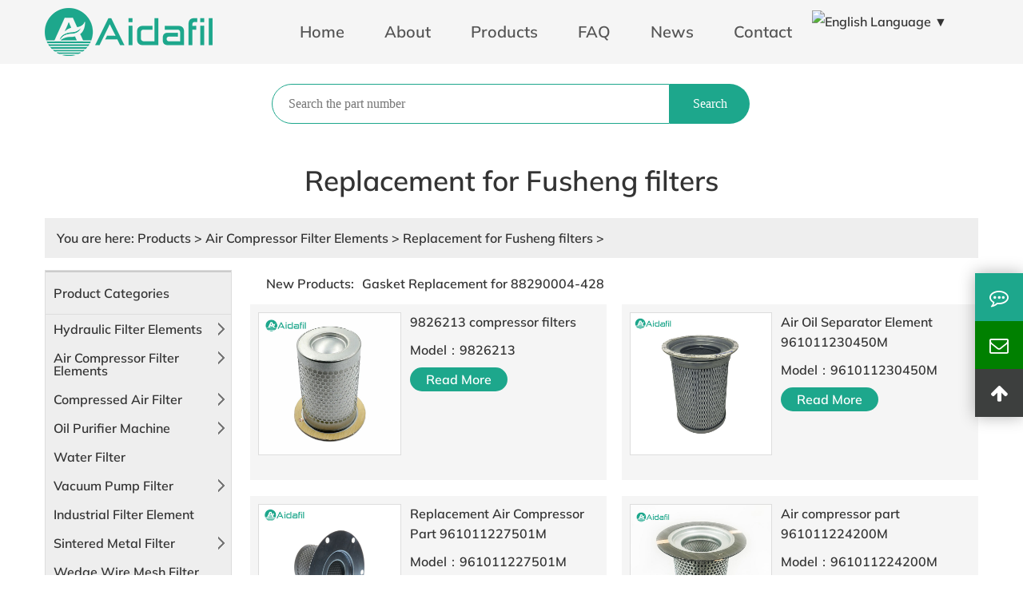

--- FILE ---
content_type: text/html
request_url: https://www.aidafilter.com/fusheng-standard-series/
body_size: 7263
content:
<!DOCTYPE html>
<html lang="en">
<head>
<meta charset="utf-8">
<meta name="applicable-device" content="pc,mobile">
<meta http-equiv="X-UA-Compatible" content="IE=edge">
<title>Replacement for Fusheng filter elements-AIDA FILTER</title>
<meta name="keywords" content="Replacement for Fusheng filter elements" />
<meta name="description" content="Replacement for Fusheng Compressor filter elements, air compressor filter,alternative to Fusheng Screw Air Compressor filter elements, air cartridge, oil separator filter" />
<meta name="author" content="Aida filter">
<meta name="viewport" content="width=device-width, initial-scale=1">
<link rel="shortcut icon" href="https://www.aidafilter.com/favicon.ico" type="image/x-icon">
<link href="https://www.aidafilter.com/aidastyle/css/style.css" rel="stylesheet" type="text/css">
<link href="https://www.aidafilter.com/aidastyle/css/fa.css" rel="stylesheet" type="text/css">
<script src="https://www.aidafilter.com/aidastyle/js/jquery-1.8.3.min.js" type="text/javascript"></script>
<script src="https://www.aidafilter.com/aidastyle/js/comm.js" type="text/javascript"></script>
 <script src="https://www.aidafilter.com/static/assets/js/cms.js" type="text/javascript"></script>
  <link rel="canonical" href="https://www.aidafilter.com/fusheng-standard-series/"/>
 
<!-- Google tag (gtag.js) -->
<script async src="https://www.googletagmanager.com/gtag/js?id=AW-11130959366"></script>
<script>
  window.dataLayer = window.dataLayer || [];
  function gtag(){dataLayer.push(arguments);}
  gtag('js', new Date());

  gtag('config', 'AW-11130959366');
</script>

<script>
window.addEventListener('load',function()
{
document.querySelectorAll('button[type="button"]').forEach(function(e){
e.addEventListener('click', function()
{
var email = document.querySelector('input[id="dr_email_address"]').value;
var mailformat = /^\w+([\.-]?\w+)@\w+([\.-]?\w+)(\.\w{2,3})+$/;
if(email!="" && email.match(mailformat)){
gtag('event', 'conversion', {'send_to': 'AW-598146791/DGeaCOju4ZgZEOf9m50C'});
}
})
})
})
</script>
<script>
window.addEventListener('load', function(event){
document.querySelectorAll('[href*="mailto:"]').forEach(function(e){
e.addEventListener('click',function(){
gtag('event', 'conversion', {'send_to': 'AW-598146791/CNfOCKyJ1ZgZEOf9m50C'});
});
});
});
</script>
<!-- Google tag (gtag.js) -->
<script async src="https://www.googletagmanager.com/gtag/js?id=G-R6MNPSX1HY"></script>
<script>
  window.dataLayer = window.dataLayer || [];
  function gtag(){dataLayer.push(arguments);}
  gtag('js', new Date());

  gtag('config', 'G-R6MNPSX1HY');
</script>
	
<!-- Form -->
<script src="https://code.jquery.com/jquery-3.6.0.min.js"></script>
<script>
  window.addEventListener("load", function (event) {
    var x = 0;
    var myVar = setInterval(function () {
      if (x == 0) {
        if (jQuery('div:contains(submitted successfully)').is(':visible') == true) {
          var email = document.querySelector('[id="dr_email_address"]').value;
          gtag('set', 'user_data', { 'email': email })
          gtag('event', '提交表单');
          clearInterval(myVar);
          x = 1;
        }
      }
    }, 1000);
  })
</script>
<!-- Email -->
<script>
  window.addEventListener("load", function (event) {
    document.querySelectorAll("a[href*='mailto:']").forEach(function (e) {
      e.addEventListener('click', function () {
        gtag('event', '点击邮箱');
      });
    });
  });
</script>

</head>
<body>
<!-- Google Tag Manager (noscript) -->
<noscript><iframe src="https://www.googletagmanager.com/ns.html?id=GTM-TLR8288F"
height="0" width="0" style="display:none;visibility:hidden"></iframe></noscript>
<!-- End Google Tag Manager (noscript) -->
<div class="language-selector">
  <div class="selector-btn"> <img src="https://www.aidafilter.com/static/assets/18html/synlang/en.png" alt="English" class="flag"> <span> Language ▼</span> </div>
  <ul class="language-list">
      
           <a href="https://www.aidafilter.com/"> <li> <img src="https://www.aidafilter.com/static/assets/18html/synlang/en.png" alt="en" class="flag">English</li></a>
           <a href="https://ara.aidafilter.com/"> <li> <img src="https://www.aidafilter.com/static/assets/18html/synlang/ara.png" alt="ara" class="flag">اللغة العربية</li></a>
           <a href="https://ben.aidafilter.com/"> <li> <img src="https://www.aidafilter.com/static/assets/18html/synlang/ben.png" alt="ben" class="flag">বাংলা</li></a>
           <a href="https://de.aidafilter.com/"> <li> <img src="https://www.aidafilter.com/static/assets/18html/synlang/de.png" alt="de" class="flag">German</li></a>
           <a href="https://fra.aidafilter.com/"> <li> <img src="https://www.aidafilter.com/static/assets/18html/synlang/fra.png" alt="fra" class="flag">Français</li></a>
           <a href="https://id.aidafilter.com/"> <li> <img src="https://www.aidafilter.com/static/assets/18html/synlang/id.png" alt="id" class="flag">Bahasa</li></a>
           <a href="https://it.aidafilter.com/"> <li> <img src="https://www.aidafilter.com/static/assets/18html/synlang/it.png" alt="it" class="flag">Italiano</li></a>
           <a href="https://nl.aidafilter.com/"> <li> <img src="https://www.aidafilter.com/static/assets/18html/synlang/nl.png" alt="nl" class="flag">Nederlands</li></a>
           <a href="https://pt.aidafilter.com/"> <li> <img src="https://www.aidafilter.com/static/assets/18html/synlang/pt.png" alt="pt" class="flag">Português</li></a>
           <a href="https://ru.aidafilter.com/"> <li> <img src="https://www.aidafilter.com/static/assets/18html/synlang/ru.png" alt="ru" class="flag">Русский язык</li></a>
           <a href="https://spa.aidafilter.com/"> <li> <img src="https://www.aidafilter.com/static/assets/18html/synlang/spa.png" alt="spa" class="flag">Español</li></a>
           <a href="https://tr.aidafilter.com/"> <li> <img src="https://www.aidafilter.com/static/assets/18html/synlang/tr.png" alt="tr" class="flag">Türkçe</li></a>
    
  </ul>
</div>
<nav class="navbar">
  <div class="container clearfix top">
    <div class="pull-left logo"><a href="/"><img src="https://www.aidafilter.com/aidastyle/images/logo.png" alt="Xinxiang Aida Machinery Equipment Corporation"></a></div>
    <div id="nav-menu">
      <div id="nav">
        <ul id="startlist" class="menu">
          <li class="menusub" id="liHome"> <a href="/" class="inmenu">Home</a></li>
<li class="menusub" id="liabout-us"><a href="/about/" class="inmenu">About</a>
</li>
<li class="menusub" id="liproducts"><a href="/products/" class="inmenu">Products</a>
         <ul class="submenu">
			<li><a href="/alternative-filter-element/">Hydraulic Filter Elements</a></li>
			<li><a href="/compressed-filter-Line/">Air Compressor Filter Elements</a></li>
			<li><a href="/compressed-air-filter/">Compressed Air Filter</a></li>
			<li><a href="/filtration-unit-line/">Oil Purifier Machine</a></li>
			<li><a href="/automatic-selfcleaning-filter/">Water Filter</a></li>
			<li><a href="/vcuum-pump-filter/">Vacuum Pump Filter</a></li>
			<li><a href="/standard-series/">Industrial Filter Element</a></li>
			<li><a href="/metal-sintered-mesh-filter/">Sintered Wire Mesh Filter</a></li>
			<li><a href="/sintered-mesh-felt/">Sintered Fiber Felt</a></li>
			<li><a href="/air-filter/">Air Filter</a></li>
			<li><a href="/refrigeration-compressor-filters/">Refrigeration Compressor Filters</a></li>
			<li><a href="/gas-filter/">Gas Filter</a></li>
			<li><a href="/high-flow-rate-filter/">High Flow Rate Filter Element</a></li>
            </ul>
          </li>
          <li class="menusub" id="lifaq"><a href="/faq/" class="inmenu">FAQ</a></li>
            <li class="menusub" id="linews"><a href="/news/" class="inmenu">News</a>
         <ul class="submenu">
		    <li><a href="/company-news/">Company news</a></li>
			<li><a href="/product-information/">Product information</a></li>
			<li><a href="/customer-case/">Customer' order</a></li>
		 </ul>
            </li>
			<li id="licontact"><a href="/contact/" class="inmenu">Contact</a></li>
        </ul>
         <div class="clr"></div>
      </div>
    </div>
  </div>
</nav><div class="inner-banner"></div>

<section id="searchbox">
    <div class="searchbox_content">
    <form  action="/index.php" method="get">
                                <input type="hidden" name="s" value="api">
                                <input type="hidden" name="c" value="api">
                                <input type="hidden" name="m" value="search">
                                <input type="hidden" name="dir" id="dr_search_module_dir" value="article">
                                <div class="input-group">
                                
                                    <input type="text" placeholder="Search the part number" name="keyword" class="sk" >
                                   
                                </div>
                                <script>
                                   
                                    function dr_search_module_select(dir, name) {
                                        $("#dr_search_module_dir").val(dir);
                                        $("#dr_search_module_name").html(name+' <i class="fa fa-angle-down"></i>');
                                    }
                                    dr_search_module_select('article', '');
                                </script>
								  <button type="submit" class="sbtn">Search</button>
   </form>
							    </div>
</section><section>
  <div class="container">
    <div class="ejfl">Replacement for Fusheng filters</div>
    <div class="bPosition">You are here: <a href="https://www.aidafilter.com/products/">Products</a> > <a href="https://www.aidafilter.com/compressed-filter-Line/">Air Compressor Filter Elements</a> > <a href="https://www.aidafilter.com/fusheng-standard-series/">Replacement for Fusheng filters</a> > </div>
    <div class="main">
      <div class="pleft" id="category">
		<div class="pleft-title">Product Categories</div>
       <ul>
					<li class="sonsub">
					<a href="/alternative-filter-element/">Hydraulic Filter Elements</a>
			<ul class="sonul">
		<!--	<li><a href="/pall-standard-series/">Replacement for Pall filters</a></li>-->
			<li><a href="/internormen-standard-series/">Replacement for Internormen filters</a></li>
			<li><a href="/mpfiltri-standard-series/">Replacement for MPFiltri filters</a></li>
			<li><a href="/filtrec-standard-series/">Replacement for Filtrec</a></li>
			<li><a href="/parker-standard-series/">Replacement for Parker filter</a></li>
			<li><a href="/mahle-standard-series/">Replacement for Mahle filter</a></li>
			<li><a href="/rexroth-standard-series/">Repalcement for Rexroth</a></li>
			<li><a href="/epe-standard-series/">Replacement for EPE filters</a></li>
			<li><a href="/vickers-standard-series/">Replacement for Vickers</a></li>
			<li><a href="/hypro-standard-series/">Replacement for Hypro filters</a></li>
			<li><a href="/donaldson-standard-series/">Replacement for Donaldson filters</a></li>
			<li><a href="/argo-standard-series/">Replacement for Argo filters</a></li>
			<li><a href="/stauff-standard-series/">Replacement for Stauff filters</a></li>
			<li><a href="/taisei-kogyo-standard-series/">Replacement for Taisei Kogyo</a></li>
			<li><a href="/leemin/">Replacement for Leemin Filters</a></li>
			<li><a href="/sofima-standard-series/">Replacement for SOFIMA filters</a></li>
			<li><a href="/velcon-standard-series/">Replacement for Velcon filters</a></li>
			<li><a href="/dollinger-standard-series/">Replacement for Dollinger filters</a></li>
			<li><a href="/hilco-standard-series/">Replacement for HILCO filters</a></li>
			<li><a href="/plasser-standard-series/">Replacement for Plasser filters</a></li>
			<li><a href="/facet-standard-series/">Replacement for FACET filters</a></li>
			<li><a href="/hifi-standard-series/">Replacement for HIFI filters</a></li>
			<li><a href="/indufil-standard-series/">Replacement for Indufil filters</a></li>
			<li><a href="/allison-standard-series/">Replacement for ALLISON filters</a></li>
			<li><a href="/ufi-standard-series/">Replacement for UFI filters</a></li>
			<li><a href="/vokes-standard-series/">Replacement for Vokes filters</a></li>
			<li><a href="/sotras-standard-series/">Replacement for Sotras filters</a></li>
			<li><a href="/schroeder-standard-series/">Replacement for Schroeder filters</a></li>
		    <li><a href="/fleetguard-standard-series/">Replacement for Fleetguard filters</a></li>
			<li><a href="/general-electric-standard-series/">General Electric Standard Series</a></li>
			</ul></li>
                    <li class="sonsub"><a href="/compressed-filter-Line/">Air Compressor Filter Elements</a>
			<ul class="sonul">
			<li><a href="/atlas-copco-standard-series/">Replacement for Atlas Copco filters</a></li>
			<li><a href="/ingersoll-rand-standard-series/">Replacement Air Compressor filters</a></li>
			<li><a href="/mann-standard-series/">Replacement for MANN filters</a></li>
			<li><a href="/compair-standard-series/">Replacement for Compair filters</a></li>
			<li><a href="/parker-filter-element/">Replacement for Parker filters</a></li>
			<li><a href="/liutech-fuda-standard-series/">Replacement for Liutech filters</a></li>
			<li><a href="/sullair-standard-series/">Replacement for Sullair filters</a></li>
			<li><a href="/fusheng-standard-series/">Replacement for Fusheng filters</a></li>
			<li><a href="/kaeser-standard-series/">Replacement for Kaeser filters</a></li>
			<li><a href="/gardner-denver-standard-series/">Replacement for USA filters</a></li>
			<li><a href="/quincy-standard-series/">Replacement for Quincy filters</a></li>
			<li><a href="/mitsuiseiki-standard-series/">Replacement for Mitsui seiki</a></li>
			<li><a href="/hitachi-standard-series/">Replacement for Hitachi filters</a></li>
			<li><a href="/kobelco-standard-series/">Replacement for Kobelco filters</a></li>
			<li><a href="/champion-standard-series/">Replacement for Champion filters</a></li>
			<li><a href="/worthington-standard-series/">Replacement for Worthington filters</a></li>
			<li><a href="/tamrock-standard-series/">Replacement for Tamrock filters</a></li>
			<li><a href="/demag-standard-series/">Replacement for Demag filters</a></li>
			<li><a href="/kaishan-standrd-series/">Replacement for Kaishan filters</a></li>
			<li><a href="/bolaite-standrd-series/">Replacement for Bolaite filters</a></li>
			<li><a href="/catepiller-standard-series/">Replacement for Catepiller filters</a></li>
			<li><a href="/chicago-standard-series/">Replacement for Chicago filters</a></li>
			<li><a href="/boge-standard-series/">Replacement for Boge filters</a></li>
			<li><a href="/more-air-compressor-filter/">More Air Compressor filters</a></li>
			</ul></li>
                  
                   <li class="sonsub"><a href="/compressed-air-filter/">Compressed Air Filter</a>
			<ul class="sonul">
			<li><a href="/star-standard-series/">Replacement for Star filters</a></li>
			<li><a href="/hankison-standard-series/">Replacement for Hankison filters</a></li>
			<li><a href="/domnick-hunter-standard-series/">Replacement for Domnick Hunter</a></li>
			<li><a href="/parker-inline-filter-element/">Replacement for Parker air filters</a></li>
			<li><a href="/ultrafilter-standard-series/">Replacement for Ultrafilter</a></li>
			<li><a href="/smc-standard-series/">Replacement for SMC filters</a></li>
			<li><a href="/hiross-standard-series/">Replacement for Hiross filters</a></li>
			<li><a href="/zander-standard-series/">Replacement for Zander filters</a></li>
			<li><a href="/compressed-air-filter-housing/">Compressed air filter</a></li>
			<li><a href="/technolab-standard-series/">Replacement for Technolab filters</a></li>
			<li><a href="/pneumatech-standard-series/">Replacement for Pneumatech</a></li>
			<li><a href="/shanghai-scr-standard-series/">Replacement for Shanghai SCR</a></li>
			<li><a href="/deltec-standard-series/">Replacement for Deltec filters</a></li>
			<li><a href="/fini-standard-series/">Replacement for FINI filters</a></li>
			<li><a href="/mattei-standard-series/">Replacement for Mattei filters</a></li>
			<li><a href="/fiac-standard-series/">Replacement for Fiac filters</a></li>
			<li><a href="/abac-standard-series/">Replacement for Abac filters</a></li>
			<li><a href="/beko-Standard-Series/">Replacement for BEKO filters</a></li>
			<li><a href="/mikropor/">Replacement for Mikropor filters</a></li>
			<li><a href="/kaeser-compressed-air-filter/">Replacement for Kaeser filter</a></li>
			<li><a href="/more-compressed-air-filter/"> More compressed air Filter</a></li>
			</ul>   </li>
			<li class="sonsub"><a href="/filtration-unit-line/">Oil Purifier Machine</a>
			<ul class="sonul">
			<li><a href="/portable-oil-purifier/">Portable Oil Purifier</a></li>
			<li><a href="/anti-explosion-box-type-oil-purifier/">Anti-explosion Box Type Oil Purifier</a></li>
			<li><a href="/coalescence-dehydrated-oil-purifier/">Coalescence Dehydrated Oil Purifier</a></li>
			<li><a href="/high-solid-content-oil-purifier/">High Solid Content Oil Purifier</a></li>
			<li><a href="/high-viscosity-oil-purifier/">High Viscosity Oil Purifier</a></li>
			<li><a href="/high-precision-oil-purifier/">High Precision Oil Purifier</a></li>
			<li><a href="/tank-mounted-oil-purifier/">Tank Mounted Oil Purifier</a></li>
			<li><a href="/movable-box-type-Oil-Purifier/">Movable Box-type Oil Purifier</a></li>
			<li><a href="/movable-oil-purifier/">Movable Oil Purifier</a></li>
			<li><a href="/high-efficient-vacuum-oil-purifier/">High Efficient Vacuum Oil Purifier</a></li>
			<li><a href="/electrostatic-oil-purifier/">Electrostatic Oil Purifier</a></li>
			<!--<li><a href="/pall-oil-purifier/">Pall Oil Purifier</a></li>-->
			</ul></li>
                <li ><a href="/automatic-selfcleaning-filter/">Water Filter</a> </li>
                <li class="sonsub"	><a href="/vcuum-pump-filter/">Vacuum Pump Filter</a>
			<ul class="sonul">
			<li><a href="/busch-standard-series/">Replacement for Busch filters</a></li>
			<li><a href="/leybold-standard-series/">Replacement for Leybold filters</a></li>
			<li><a href="/rietschle-thomas-standard-series/">Replacement for Rietschle Thomas</a></li>
			<li><a href="/becker-standard-series/">Replacement for Becker filters</a></li>
			<li><a href="/others-vacuum-pump-filter/">Others vacuum pump filter</a></li>
			</ul> </li>
                    <li ><a href="/standard-series/">Industrial Filter Element</a></li>
                     <li class="sonsub">	<a href="/metal-sintered-mesh-filter/">Sintered Metal Filter</a>
			<ul class="sonul">
			<li><a href="/Filter-disc/">Filter Disc</a></li>
			<li><a href="/perforated-sheet-with-wire-mesh-laminate/">Perforated sheet with wire mes/Filter basket</a></li>
			<li><a href="/stainless-steel-sintered-felt-disc/">Stainless steel sintered felt/mesh</a></li>
			<li><a href="/polymer-melt-filter-element/">Polymer melt filter element</a></li>
			<li><a href="/Metal-sintered-mesh-filter-element/">Sintered wire mesh filter</a></li>
			<li><a href="/Metal-sintered-felt-filter-element/">Sintered fiber felt filter</a></li>
			<li><a href="/fluidization-bed-for-blast-furnace-coal-injection/">Filter plate</a></li>
			<li><a href="/high-temperature-dust-removing-filter-element/">High temperature dust-removing</a></li>
            <li><a href="/titanium-filter/">Titanium filter</a></li>
          	<li><a href="/ss316-sintered-filter/">SS316 sintered filter</a></li>
			<li><a href="/products/metal-filter.html">More metal filter</a></li>
				<li> </li>
			</ul></li>
		            <li><a href="/Wedge-mesh-filterelement/">Wedge Wire Mesh Filter</a></li>
                    <li ><a href="/sintered-mesh-felt/">Sintered Fiber Felt</a></li>
                    <li ><a href="/air-filter/">Air Filter</a></li>
                <li class="sonsub"><a href="/refrigeration-compressor-filters/">Refrigeration Compressor filters</a>
			<ul class="sonul">
			<li><a href="/carries-standard-series/">Carries Standard Series</a></li>
			<li><a href="/york-standard-series/">YORK Standard Series</a></li>
			<li><a href="/trane-standard-series/">Trane Standard series</a></li>
			<li><a href="/mcquay-standard-series/">McQuay Standard Series</a></li>
			<li><a href="/refcomp-standard-series/">Refcomp Standard Series</a></li>
			<li><a href="/bitzer-standard-series/">Bitzer Standard Series</a></li>
			<li><a href="/fusheng-refrigeration-compressor-filter/">FuSheng Standard Series</a></li>
			<li><a href="/hanbell-standard-series/">Hanbell Standard Series</a></li>
			<li><a href="/daikin standard series/">DAIKIN Standard Series</a></li>
			</ul> </li>
                    <li ><a href="/gas-filter/">Gas Filter</a></li>
					<li><a href="/high-flow-rate-filter/">High Flow Rate Filter Element</a></li>
        	</ul>
      </div>
	  <div class="prodcutstop ">
<div class="productslitt">New Products: </div>
<ul id="productsli">
	    <li><a href="https://www.aidafilter.com/products/9473.html">Polypropylene filter cloth plate and frame filter press industrial filter cloth</a></li>
	    <li><a href="https://www.aidafilter.com/products/9472.html">Gasket Replacement for  88290004-428</a></li>
	    <li><a href="https://www.aidafilter.com/products/9471.html">Air Compressor Fluid</a></li>
	    <li><a href="https://www.aidafilter.com/products/9470.html">88290017-431 Air Compressor Parts</a></li>
	    <li><a href="https://www.aidafilter.com/products/9469.html">88290001-129 Air Cylinder</a></li>
	</ul>
</div>   	  
      <div class="pright">
        <div class="plist">
      
                    <div class="pro-bigbox">
            <div class="bigboximg"><a href="https://www.aidafilter.com/fusheng-standard-series/9091.html"><img src="https://www.aidafilter.com/uploadfile/202307/752c5d47e69911e.jpg" alt="9826213 compressor filters"/></a></div>
            <div class="bigboxword"> <a href="https://www.aidafilter.com/fusheng-standard-series/9091.html">
              <h3>9826213 compressor filters</h3>
              </a>
              <p>Model：9826213</p>
              <div class="bigboxmore"><a href="https://www.aidafilter.com/fusheng-standard-series/9091.html">Read More</a></div>
            </div>
          </div>
                    <div class="pro-bigbox">
            <div class="bigboximg"><a href="https://www.aidafilter.com/fusheng-standard-series/9090.html"><img src="https://www.aidafilter.com/uploadfile/202307/56023cbf1fd356e.jpg" alt="Air Oil Separator Element 961011230450M"/></a></div>
            <div class="bigboxword"> <a href="https://www.aidafilter.com/fusheng-standard-series/9090.html">
              <h3>Air Oil Separator Element 961011230450M</h3>
              </a>
              <p>Model：961011230450M</p>
              <div class="bigboxmore"><a href="https://www.aidafilter.com/fusheng-standard-series/9090.html">Read More</a></div>
            </div>
          </div>
                    <div class="pro-bigbox">
            <div class="bigboximg"><a href="https://www.aidafilter.com/fusheng-standard-series/9089.html"><img src="https://www.aidafilter.com/uploadfile/202307/bc474da5d83021f.jpg" alt="Replacement Air Compressor Part  961011227501M"/></a></div>
            <div class="bigboxword"> <a href="https://www.aidafilter.com/fusheng-standard-series/9089.html">
              <h3>Replacement Air Compressor Part  961011227501M</h3>
              </a>
              <p>Model：961011227501M</p>
              <div class="bigboxmore"><a href="https://www.aidafilter.com/fusheng-standard-series/9089.html">Read More</a></div>
            </div>
          </div>
                    <div class="pro-bigbox">
            <div class="bigboximg"><a href="https://www.aidafilter.com/fusheng-standard-series/9088.html"><img src="https://www.aidafilter.com/uploadfile/202307/4041bab6efeaaae.jpg" alt="Air compressor part 961011224200M"/></a></div>
            <div class="bigboxword"> <a href="https://www.aidafilter.com/fusheng-standard-series/9088.html">
              <h3>Air compressor part 961011224200M</h3>
              </a>
              <p>Model：961011224200M</p>
              <div class="bigboxmore"><a href="https://www.aidafilter.com/fusheng-standard-series/9088.html">Read More</a></div>
            </div>
          </div>
                    <div class="pro-bigbox">
            <div class="bigboximg"><a href="https://www.aidafilter.com/fusheng-standard-series/9087.html"><img src="https://www.aidafilter.com/uploadfile/202307/026f1e9d52feffb.jpg" alt="Replace Compressor Parts Air Oil Separator Filter 961011224001M"/></a></div>
            <div class="bigboxword"> <a href="https://www.aidafilter.com/fusheng-standard-series/9087.html">
              <h3>Replace Compressor Parts Air Oil Separator Filter 961011224001M</h3>
              </a>
              <p>Model：961011224001M</p>
              <div class="bigboxmore"><a href="https://www.aidafilter.com/fusheng-standard-series/9087.html">Read More</a></div>
            </div>
          </div>
                    <div class="pro-bigbox">
            <div class="bigboximg"><a href="https://www.aidafilter.com/fusheng-standard-series/9086.html"><img src="https://www.aidafilter.com/uploadfile/202307/e55a93b7cda1f9b.jpg" alt=" Compressor service part 961011223401M"/></a></div>
            <div class="bigboxword"> <a href="https://www.aidafilter.com/fusheng-standard-series/9086.html">
              <h3> Compressor service part 961011223401M</h3>
              </a>
              <p>Model：961011223401M</p>
              <div class="bigboxmore"><a href="https://www.aidafilter.com/fusheng-standard-series/9086.html">Read More</a></div>
            </div>
          </div>
                    <div class="pro-bigbox">
            <div class="bigboximg"><a href="https://www.aidafilter.com/fusheng-standard-series/9085.html"><img src="https://www.aidafilter.com/uploadfile/202307/ae2e8cfea3d0.jpg" alt="Compressor parts Oil separator filter 961011222801M"/></a></div>
            <div class="bigboxword"> <a href="https://www.aidafilter.com/fusheng-standard-series/9085.html">
              <h3>Compressor parts Oil separator filter 961011222801M</h3>
              </a>
              <p>Model：961011222801M</p>
              <div class="bigboxmore"><a href="https://www.aidafilter.com/fusheng-standard-series/9085.html">Read More</a></div>
            </div>
          </div>
                    <div class="pro-bigbox">
            <div class="bigboximg"><a href="https://www.aidafilter.com/fusheng-standard-series/9079.html"><img src="https://www.aidafilter.com/uploadfile/202307/c3aca0cdb3e410b.jpg" alt="High Quality Air Filters And Air Oil Separators 961011222500M"/></a></div>
            <div class="bigboxword"> <a href="https://www.aidafilter.com/fusheng-standard-series/9079.html">
              <h3>High Quality Air Filters And Air Oil Separators 961011222500M</h3>
              </a>
              <p>Model：961011222500M</p>
              <div class="bigboxmore"><a href="https://www.aidafilter.com/fusheng-standard-series/9079.html">Read More</a></div>
            </div>
          </div>
                    <div class="pro-bigbox">
            <div class="bigboximg"><a href="https://www.aidafilter.com/fusheng-standard-series/9078.html"><img src="https://www.aidafilter.com/uploadfile/202307/c5622f62454afaa.jpg" alt=" Replace Compressor filter model 961011222301M"/></a></div>
            <div class="bigboxword"> <a href="https://www.aidafilter.com/fusheng-standard-series/9078.html">
              <h3> Replace Compressor filter model 961011222301M</h3>
              </a>
              <p>Model：961011222301M</p>
              <div class="bigboxmore"><a href="https://www.aidafilter.com/fusheng-standard-series/9078.html">Read More</a></div>
            </div>
          </div>
                    <div class="pro-bigbox">
            <div class="bigboximg"><a href="https://www.aidafilter.com/fusheng-standard-series/9077.html"><img src="https://www.aidafilter.com/uploadfile/202307/56b52d78decad.jpg" alt="961011223000M"/></a></div>
            <div class="bigboxword"> <a href="https://www.aidafilter.com/fusheng-standard-series/9077.html">
              <h3>961011223000M</h3>
              </a>
              <p>Model：961011223000M</p>
              <div class="bigboxmore"><a href="https://www.aidafilter.com/fusheng-standard-series/9077.html">Read More</a></div>
            </div>
          </div>
                    <div class="clearboth"></div>
          <div class="pro-list">
            <ul class="pagination">
            <li><u>Total 134 Records</u></li><li class="active"><u>1</u></li><li><a href="/fusheng-standard-series/list-2.html" data-ci-pagination-page="2">2</a></li><li><a href="/fusheng-standard-series/list-3.html" data-ci-pagination-page="3">3</a></li><li><a href="/fusheng-standard-series/list-4.html" data-ci-pagination-page="4">4</a></li><li><a href="/fusheng-standard-series/list-5.html" data-ci-pagination-page="5">5</a></li><li><a href="/fusheng-standard-series/list-2.html" data-ci-pagination-page="2">page down</a></li><li><a href="/fusheng-standard-series/list-14.html" data-ci-pagination-page="14">End</a></li>             </ul>
          </div>
        </div>
      </div>
    </div>
    <div class="clear"></div>
    <div class="tit" id="F4" >Send inquiry</div>
    <div class="feedback"> <link href="https://www.aidafilter.com/aidastyle/css/feedback.css" rel="stylesheet" type="text/css" />
<div class="feedbackForm" id="feedbackForm" >
  <form action="" class="form-horizontal" method="post" name="myform" id="myform">
    <input name="is_form" type="hidden" value="1">
    <input name="is_admin" type="hidden" value="0">
    <input name="is_tips" type="hidden" value="">
    <input name="csrf_test_name" type="hidden" value=" ">
    <table border="0" align="center" cellspacing="0" cellpadding="0">
	 <input type="hidden"  name="data[ymurl]" id="dr_ymurl" value="https://www.aidafilter.com/fusheng-standard-series/" />
      <tr>
        <td class="ftxt"><div class="lable"><span class="xh">*</span>Your Name:</div></td>
        <td class="fput"><input class="text" type="text" name="data[title]" id="dr_title" placeholder="Full Name"  maxlength="40"/>
        </td>
      </tr>
      <tr>
        <td><div class="lable"><span class="xh">*</span>E-mail:</div></td>
        <td><input class="text  " type="text" name="data[email_address]" id="dr_email_address" value="" placeholder="Please input your email here."  />
        </td>
      </tr>
      <tr>
        <td><div class="lable"><span class="xh">*</span>Phone:</div></td>
        <td><input class="text " type="text" name="data[phone]" id="dr_phone" value="" placeholder="Telephone Number" maxlength="40"   />
        </td>
      </tr>
      <tr>
        <td><div class="lable">Company:</div></td>
        <td><input class="text" type="text" name="data[company_name]" id="dr_company_name" value="" placeholder="Company Name" maxlength="140"   />
        </td>
      </tr>
      <tr>
        <td><div class="lable">Country:</div></td>
        <td><input class="text " type="text" name="data[author]" id="dr_author" value="" maxlength="140" placeholder="Where are you from"  />
        </td>
      </tr>
      <tr>
        <td valign="top"><div class="lable"><span class="xh">*</span>Content:</div></td>
        <td><textarea class="atextarea"   name="data[lymessage]" id="dr_lymessage"   cols="50" rows="5" placeholder="Please enter your message"></textarea>
        </td>
      </tr>
      <tr>
	    <td>

	  </td>
        <td><div class="fsbtn">
            <button type="button" onClick="dr_ajax_submit('/index.php?s=form&c=liuyan&m=post', 'myform', '2000', '')" class="submita">Send</button>
            <span id="msg"></span>
			</div>
		</td>
      </tr>
    </table>
  </form>
</div>
 </div>
  </div>
</section>
<div class="clear mmm"></div>
<footer>
  <section class="container clearfix">
    <div class="met-footer foot-01 bounceInLeft">
      <h3>GET BETTER!</h3>
      <p>Our factory is based on the concept of advanced internationalization, in order to pursue outstanding quality.</p>
      <p>Integrity management, professional service is our purpose.</p>
      <p>Continuous exploration, innovation to develop more practical filtering products.</p>
    </div>
    <div class="met-footer foot-02 bounceInUp">
      <h3>Contact Us</h3>
      <p>ADD: No.001,Jingfang Road, Economic & Development Zone, Xinxiang City，Henan Province.China.<BR/>
        TEL: 0086-0373-5128206<BR/>
        MOBILE: 0086-15137376132<BR/>
        E-MAIL: <a class="cantactgreen" href="mailto:amy@aida-machinery.com" rel="nofollow">amy@aida-machinery.com</a></p>
    </div>
    <div class="met-footer foot-03 bounceInRight">
      <h3>Categories</h3>
      <ul>
                <li><a href="https://www.aidafilter.com/fusheng-standard-series/">Replacement for Fusheng filters</a></li>
                <li><a href="/products/metal-filter.html">Metal filter</a></li>
        <li><a href="/products/">More >></a></li>
      </ul>
    </div>
   
  </section>
  <div class="copy bounceInUp">
    <div class="container clearfix">
      <ul class="links clearfix">
        <li  > <a href="/" class="inmenu">Main Page</a></li>
                <li><a href="https://www.aidafilter.com/about/" class="inmenu">About</a></li>
                <li><a href="https://www.aidafilter.com/products/" class="inmenu">Products</a></li>
                <li><a href="https://www.aidafilter.com/faq/" class="inmenu">FAQ</a></li>
                <li><a href="https://www.aidafilter.com/news/" class="inmenu">News</a></li>
                <li><a href="https://www.aidafilter.com/contact/" class="inmenu">Contact</a></li>
              </ul>
      <p>copyright © 2018 Xinxiang Aida Machinery Equipment Corporation All Rights Reserved.</p>
    </div>
  </div>
</footer>
<div id="mbottom">
  <div class="mcategories mbb" id="mmnavh"><a href="/category.htm" rel="nofollow"><img src="https://www.aidafilter.com/aidastyle/images/nav_icon.png" alt="Categories"/>
    <div>Categories</div>
    </a></div>
  <div class="msend mbb"><a href="https://www.aidafilter.com/contact/" rel="nofollow"><img src="https://www.aidafilter.com/aidastyle/images/send.png" alt="Live a message"/><span>Live a message</span></a></div>
  <div class="memail mbb"><a href="mailto:amy@aida-machinery.com" rel="nofollow"><img src="https://www.aidafilter.com/aidastyle/images/email.png" alt="Send E-mail"/><span>Send E-mail</span></a></div>
</div>
<script>
var c,_=Function,o=document.getElementById("productsli"),d=o.innerHTML;
d+=d;o.onmouseover=_("c=1");o.onmouseout=_("c=0");
(F=_("if(#%28||!c)#++,#%=o.scrollHeight>>1;setTimeout(F,#%28?10:2000);".replace(/#/g,"o.scrollTop")))();
</script>
<link href="https://www.aidafilter.com/aidastyle/css/customer.css" rel="stylesheet"  type="text/css">
	<div class="aida-kf hidden-xs">
		<ul class="waiter-ul">
			<li class="aida-message">
				<a class="iconfont fa fa-commenting-o" href="#F4" >
				<div class="waiter-title">Online Message</div></a>
			</li>
			<li class="aida-contact">
				<a class="iconfont fa fa-envelope-o" href="mailto:amy@aida-machinery.com" >
				<div class="waiter-title">Amy@aida-machinery.com</div></a>
			</li>
			<li class="aida-top">
			  <a class="iconfont fa fa-arrow-up" href="#"></a>
			
			</li>
		</ul>
	</div></body>
</html>

--- FILE ---
content_type: text/css
request_url: https://www.aidafilter.com/aidastyle/css/style.css
body_size: 6792
content:
@charset "UTF-8";
@font-face {
    font-family: 'Mulish';
    src: url("https://www.aidafilter.com/aidastyle/fonts/Mulish.ttf");
}
html{-ms-text-size-adjust:100%;-webkit-text-size-adjust:100%;color:#333;min-width:320px;font-size:100%}
body{margin:0;overflow-x:hidden;font-family:"Mulish",Arial,sans-serif;font-size:16px;line-height:1.8}
a{color:#333;text-decoration:none;transition:all .4s}
a:active,a:hover{color:#1da78c;text-decoration:none}
article,aside,details,figcaption,figure,footer,header,main,menu,nav,section,summary{display:block}
progress{vertical-align:baseline}
a{background-color:transparent;-webkit-text-decoration-skip:objects}
a:active,a:hover{outline-width:0}
h1{font-size:2em;margin:.67em 0}
mark{background-color:#ff0;color:#000}
small{font-size:80%}
:selection{background:#b3d4fc;text-shadow:none}
dd,div,dl,dt,figcaption,figure,h1,h2,h3,p,ul{margin:0;padding:0}
li{list-style:none}
*{-webkit-box-sizing:border-box;-moz-box-sizing:border-box;box-sizing:border-box;margin:0;padding:0;}
img{height:auto;margin:0;padding:0}
.center-block{display:block;margin-right:0;margin-left:0}
.pull-right{float:right!important}
.pull-left{float:left!important}
.text-right{text-align:right!important}
.text-left{text-align:left!important}
.text-center{text-align:center!important}
.hide{display:none!important}
.show{display:block!important}
.invisible{visibility:hidden}
.text-hide{font:0/0 a;color:transparent;text-shadow:none;background-color:transparent;border:0}
.clearfix:after,.clearfix:before{content:'';display:table}
.clear{clear:both;}
.clearfix:after{clear:both}
.clearboth{clear:both;}
.browerupgrade{margin:0;padding:1rem;background:#ccc}

.language-selector{position:relative;width:200px;float: right; margin-right: 5%; padding-top: 1%;}
.selector-btn{width:100%;border-radius:4px;cursor:pointer;align-items:center;justify-content:space-between}
.language-list{position:absolute;top:100%;left:0;width:100%;list-style:none;padding:0;margin: 0;border:1px solid #ccc;border-radius:4px;background:white;display:none;z-index: 10;}
.language-list li{padding:1px 15px;cursor:pointer;display:flex;align-items:center;gap:8px}
.language-list li:hover{background-color:#f0f0f0}
.flag{width:20px;height:14px;object-fit:cover}
.language-selector:hover .language-list{display:block}
/*nav*/
.headinfo{padding:5px 0;color:#555;}
.navbar{background:#f5f5f5;height:5em;/*rgba(255,255,255,.8)position:fixed;left:0;top:0;bottom:0;right:0;z-index:1000*/}
.navbar .container{position:relative}
.container{max-width:1200px;margin:0 auto;width:100%;box-sizing:border-box;padding:0 1rem;height:auto}/*81.875em*/
.logo a{display:block;}
.logo img{max-height:80px;display:block;}
/*.owl-theme .owl-dots{position:relative;z-index:20}
.owl-theme .owl-nav.disabled+.owl-dots{margin-top:-2.5rem}*/
.f16{font-size:1rem}
#nav{float:right}
#nav li{float:left}
#nav li a{font-size:20px;color:#555;line-height:80px;display:block;padding:0 25px;text-align:center;font-weight:bold;}
#nav li a:hover{color:#fff;}
.inmenu{vertical-align:middle;position:relative;box-shadow:0 0 1px rgba(0,0,0,0);transform:translateZ(0);transition-property:color;transition-duration:.3s;backface-visibility:hidden;-moz-osx-font-smoothing:grayscale;-webkit-transition-duration:.3s;-webkit-transition-property:color;-webkit-transform:translateZ(0);-webkit-backface-visibility:hidden}
.inmenu::before{background:#1da78c;/*background:#d80808;*/transform-origin:50% 50%;left:0;top:0;right:0;bottom:0;position:absolute;z-index:-1;content:"";transform:scaleX(0);transition-property:transform;transition-duration:.3s;transition-timing-function:ease-out;-webkit-transition-timing-function:ease-out;-webkit-transition-duration:.3s;-webkit-transition-property:transform;-webkit-transform:scaleX(0);-webkit-transform-origin:50%}
.inmenu:hover::before{transform:scaleX(1);-webkit-transform:scaleX(1);}
.inmenu:focus::before{transform:scaleX(1);-webkit-transform:scaleX(1)}
.inmenu:active::before{transform:scaleX(1);-webkit-transform:scaleX(1)}
#nav li a.inmenu_1{background:#1da78c;z-index:-1}
#nav .fl,#nav .fr{display:none;font-size:20px;color:#fff;line-height:100px}
.nbtn{background:url(../images/nav_icon.png) center no-repeat;width:60px;text-indent:900px;overflow:hidden;cursor:pointer}
#nav li{position:relative;z-index:99999}
#nav li:hover ul li{float:none;display:block;width:100%;height:40px;border-bottom:1px solid #ddd;clear:both;min-width:120px;background:#f5f5f5;}/*background:#d80808*/
#nav li:hover ul li a{font-weight:normal;font-size:16px;float:none;display:block;color:#555;white-space:nowrap;text-overflow:ellipsis;overflow:hidden;padding:0 10px;line-height:40px;text-align:left;text-transform:none;border-top:0;}
#nav li:hover ul li a:hover{color:#fff;background:#1da78c;border-top:0;}/*background:red;*/
#nav li ul{display:none;float:left;width:auto;position:absolute;top:80px;left:0;background:#1da78c;padding-left:0;z-index:9999999}
#nav li:hover ul.submenu { display: block }
/***/

/*banner*/
.banbox { width: 100%; overflow: hidden; border-radius: 3px; margin-bottom: 20px }
.banner { width: 100%; overflow: hidden; float: left; }
.fader { position: relative; width: 100%;height: auto;padding-top:28%; /*height: 600px;padding-top: 50%*/; font-family: "futura", arial; overflow: hidden; }
.fader .slide { position: absolute; width: 100%; top: 0; z-index: 1; opacity: 0; }
.fader .slide img {display:block; margin: auto;width:100%; }/*width: 617px; height: 260px; */
.fader .prev, .fader .next { position: absolute; height: 32px; line-height: 32px; width: 40px; top: 50%; left: 50px; z-index: 4; margin-top: -25px; cursor: pointer; opacity: 0; transition: all 150ms; }
.fader .prev { background: url(../images/left.png) no-repeat }
.fader .next { left: auto; right: 50px; background: url(../images/right.png) no-repeat }
.fader .pager_list { position: absolute; width: 100%; height: 26px; padding: 0; line-height: 40px; bottom: 0; text-align: center; z-index: 4; }
.fader .pager_list li { border-radius: 10px; display: inline-block; width: 10px; height: 10px; margin: 0 7px; background: #fff; opacity: .9; text-indent: -9999px; cursor: pointer; transition: all 150ms; }
.fader .pager_list li:hover, .fader .pager_list li.active { opacity: 1; background: #12b7de; }
.banner:hover .fader_controls .page.prev { opacity: .7; left: 20px }
.banner:hover .fader_controls .page.next { opacity: .7; right: 20px }
/*banner end*/

/*index-about*/
.indexabout{background:#f5f5f5;}
.columns-box{text-align:center}
.columns-box .prices-title{padding-top:3rem;text-align:center;font-size:2.2rem;position:relative;padding-bottom:1rem;margin-bottom:2rem;font-weight:700}
.columns-box .prices-title:after{content:'';width:4rem;position:absolute;height:3px;background:#666;left:50%;bottom:0;margin-left:-2rem}
.columns-box li{width:25%;float:left;box-sizing:border-box;padding:0 1rem 35px 1rem}
.columns-box img{width:75px}
.columns-box h2{font-size:1.5rem;font-weight:400}
.columns-box li i.iconfont{font-size:3rem}
.columns-box li p{font-size:.875rem;padding-top:.3rem;color:#666}
.columns-box li a{display:inline-block}
.columns-box li a:active,.columns-box li a:hover{color:#1da78c;}/*color:#d80808*/

/*index-product*/
.info-box{background:#fff;}
.prices-box{background:#f5f5f5;overflow:hidden;padding-bottom:3rem}
.prices-title{padding-top:2rem;text-align:center;font-size:2.2rem;position:relative;padding-bottom:1rem;margin-bottom:2rem}
.prices-title:after{content:'';width:4rem;position:absolute;height:3px;background:#666;left:50%;bottom:0;margin-left:-2rem}
.info-box-left{width:23%;line-height:3.5em;margin-right:2%;}
.info-box-left li{background:#fff;padding-left:20px;position: relative;}
.info-box-left li:hover{background:#eee;border-bottom:1px #f2f4f8 solid;}
.info-box-right{width:75%;float:right;margin:0 0 30px 0;}
.newscurrent:after {content: "";background: #000;width: 100%;height: 1px;position: absolute;bottom: 0;left: 0;}
.info-list{font-size:0;margin:0 0;display:none;}
.info-list:nth-child(1) {display: block;}
.info-list li{width:25%;float:left;font-size:.875rem;color:#7a7a7a;padding:0 1rem;margin-bottom:20px}
.info-list li img{width:100%;height:auto;transition:all .5s}
.info-list li h3{height:6em;line-height:1.5em;margin:5px 0 5px 0!important;text-align:left!important;font-size:14px!important}/*white-space:nowrap;overflow:hidden;text-overflow:ellipsis;*/
.info-list li h3 a{font-size:1rem;color:#000}
.info-list li h3 a:hover{font-size:1rem;color:#1da78c;}
.info-list li a{display:block;}
.info-list li a span,.info-list li time{font-size:.625rem}
.info-list li p{margin:.5rem 0;height:50px;color:#888;display:none;-webkit-box-orient:vertical;-webkit-line-clamp:2;overflow:hidden}
.info-list li a:active img,.info-list li a:hover img{transform:scale(1.2,1.2);opacity:.8}
.info-list li a.pic{overflow:hidden;display:block;font-size:0}
.info-list li a span{border:1px solid #1da78c;padding:8px 20px;color:#1da78c;margin:0 auto}
.info-list li a span:hover{background:#1da78c;padding:8px 20px;color:#fff}
/**/

/*index-info*/
.abouts-imgs{width:50%;display:block;overflow:hidden;}/*position:relative;*/
/*.abouts-fixed{display:block;overflow:hidden;}*/
.abouts-imgs img{max-width:100%;display:block;}
.abouts-text{width:50%;color:#222;display:table-cell;padding:3%;line-height:2;vertical-align:baseline;background:#fff}
.leftimg{float:left;padding:3%;}/*position:absolute;width:100%;height:100%;*/
.rightimg{float:right;padding:3%;}
.bounceInLeft{float:left;}
.abouts-text h2.h2{display:block;margin:0 0 .5rem 0;font-size:1.775rem}
.abouts-text p{font-size:.975rem;line-height:2rem;padding-bottom:.5rem}
.abouts-button{padding:.4375rem 1.75rem;border:1px solid #1da78c;color:#1da78c;margin-top:1.1875rem;display:inline-block}
.abouts-text p.f16{font-size:1rem;color:#666}
.abouts-button:hover{background:#1da78c;border-color:#1da78c;color:#fff}
.team-index .abouts-text{background:#f5f5f5}
.team-index{background:#f5f5f5}

/*
 
/*services*/
.services{background:#fff;padding:2em 0 2em 0;background-size:cover}
.services h3{text-align:center;color:#000;font-size:3em!important;font-weight:200;margin-bottom:.5em}/*url(/aidastyle/images/services.jpg) no-repeat 0 0*/
.services h3 span{font-weight:600}
.services-grids{background:#fff;padding:1% 1%;margin:1% 1%;width:46%;display:inline-block}
ul.srevicesgrid_info{list-style:none;margin:0;padding:0}
ul.srevicesgrid_info li{margin:10px 0}
li.tick{background:url(../images/tick.png) no-repeat 0 5px;padding:0 0 0 28px}
.services-bottom{background:#1da78c;padding:1em 0}
.services-bottom p{color:#fff;text-align:center;font-size:2em;font-weight:200;padding:0;margin:0}
.services-bottom span{font-weight:600;margin:7px}


.inner-banner{/*margin-top:100px;*/text-align:center}
.inner-banner img{max-width:100%;line-height:100%;display:block;}
.bPosition{background:#eee;padding:10px 0;line-height:30px;text-indent:15px;margin-bottom:15px}
.container .ejfl{font-size:35px;text-align:center;margin:15px 0;font-weight:700}
/*news*/
.main{margin-bottom:30px;display:block;}/*overflow:hidden;*/
.main:after{clear:both;content:'';width:100%;}
.news-bigbox{width:100%;display:inline-block;margin-bottom:29px}
.news-bigbox:nth-of-type(2n){background:#eee}
.bigboxtime{float:left;width:98px;border:1px solid #ddd;height:100px}
.bigboxtime b{display:block;font-size:19px;padding:15px 10px 0 10px}
.bigboxtime span{font-size:16px;padding:10px 0 10px 10px}
.bigboxtxt{margin-left:120px}
.bigboxtxt h4{margin:8px 0;font-size:17px;height:25px;line-height:25px;overflow:hidden;white-space:nowrap;text-overflow:ellipsis}
.bigboxtxt p{height:50px;line-height:25px;overflow:hidden}
.pages{text-align:center;font-size:12px;padding:15px 0 20px 0;color:#b2b2b2;clear:both}
.pages a,.pages span{display:inline-block;margin:1px 5px;min-width:10px;height:30px;padding:0 10px;line-height:30px}
.pages a:link,.pages a:visited{color:#666;background:#fff}
.pages a:active,.pages a:hover,.pages span.ctxt{color:#fff;background:#333;color:#fff;text-decoration:none}
.tit{text-align:center;font-size:22px;font-weight:700;background:#1da78c;color:#fff;}
.newtit{text-align:center;font-size:22px;font-weight:700;}
.time{text-align:center}
.pinfo{font-size:15px;padding:0 10px;word-wrap: break-word;}
.pinfo table{ width:100%}
.pinfo img{max-width:100%;height:auto !important;margin-top: 10px;}
/*ariticle*/
.rnews,.rollPro{margin:0 auto}
.rnews h3,.rollPro h3{font-size:25px;line-height:24px;padding:10px 0 12px 0;color:#1da78c;text-align:left;font-weight:400;height:30px}
.rnews li{display:inline-block;width:50%;height:35px;line-height:35px}
.rnews li a{display:block;white-space:nowrap;margin-right:3%;text-overflow:ellipsis;overflow:hidden;font-size:15px;border-bottom:1px dashed #ccc}
.rnews li a:hover{color:#1da78c;}
.newcon .pn{padding:12px;border:1px solid #eee;margin-top:10px}
.newcon .next,.newcon .prev{color:#1da78c;font-size:16px;width:100%;white-space:nowrap;text-overflow:ellipsis;overflow:hidden}
.newcon .next{margin-right:0}


/*product*/
.pleft{display:block;width:20%;margin-right:2%;float:left;background:#eee;border:1px #ddd solid;}
.pleft .pleft-title{line-height:200%;padding:10px;font-weight:bold;border-bottom:1px #ddd solid;border-top:2px #ccc solid;}
.pleft ul li{line-height:100%;position:relative;padding:10px;}
.pleft ul li:hover{background:#ddd;}
.pleft ul li:hover a{text-decoration: underline;}
.pleft ul li:hover ul li a{text-decoration: none;}
.pleft ul li:hover ul li:hover a{text-decoration:underline;}
.pleft ul li ul{display:none;/*white-space: nowrap;text-overflow: ellipsis;*/}
.pleft ul li ul.sonul{column-count:2;width:260%;}
.pleft ul li ul li{overflow:hidden;}
.pleft ul li ul li a{display:block;}
.pleft ul li:hover ul{display:block;position:absolute;left:100%;top:0;background:#eee;z-index:3;border:1px #ddd solid;box-shadow: 1px 1px 3px 0 rgba(0,0,0,.32);}
.pleft ul li.sonsub:before { position: absolute; content: ""; top: 10px; right: 5px; background: url(/aidastyle/images/jt.png) no-repeat; width: 16px; height: 16px; -ms-transition: all .5s ease; -moz-transition: all .5s ease; -webkit-transition: all .5s ease; -o-transition: all .5s ease; transition: all .5s ease; }
.pleft ul li.sonsub:hover:before { transform: rotate(180deg) }/*旋转*/
.pright{width:78%;display:block;float:right;}
.plist{display:block;overflow:hidden;}
.pro-bigbox{float:left;width:49%;background:#f5f5f5;margin-bottom:20px;margin-right:2%;height:220px}
.searchp.pro-bigbox{height:250px}
.pro-bigbox .bigboximg{width:40%;float:left;text-align:center;font-size:0;margin:10px;border:1px solid #ddd;}
.pro-bigbox .bigboximg img{max-height:230px;max-width:100%}
.pro-bigbox:nth-child(even){margin-right:0}
.pro-bigbox .bigboxword{width:53%;float:right;margin-right:10px}
.pro-bigbox .bigboxword h3{margin:10px 0;line-height:25px;font-size:16px}
.pro-bigbox .bigboxword p{/*height:100px;*/line-height:25px;overflow:hidden}
.pro-bigbox .bigboxword .bigboxmore{margin:10px 0 15px 0}
.pro-bigbox .bigboxword .bigboxmore a{padding:5px 20px;background:#1da78c;color:#fff;border-radius:50px}
.pro-bigbox .bigboxword .bigboxmore a:hover{background:#f4f4f4;color:#000;}
.pcon_l{float:left;width:340px;text-align:left}
.singglepic{text-align:left!important;/*margin:0!important;*/border: solid 1px #f1f0f0;margin:0 20px;float:left;line-height:100%;}
.singglepic img{width:100%;display:block;}
/*.tit{margin:10px 0;text-align:left;background:#1da78c;text-indent:10px;color:#fff;font-size:20px;font-weight:400;padding:3px 0}*/
.pcon_info{margin-bottom:10px}
.p_more{color:#fff;background:#1da78c;padding:10px 20px;margin-top:10px;border-radius:50px;display:inline-block}
.p_more:hover{color:#fff;background:#19917a;}
.pcon{width:100%;display:inline-block}
.pcon .tit{margin:10px 0;text-align:left;background:#1da78c;text-indent:10px;color:#fff;font-size:20px;font-weight:400;padding:3px 0}
.table{border-collapse:collapse}
.table td,.table th{border:1px solid #cdcdcd;padding:5px}
.table p{padding:0;margin:0}
.proIntro{display:inline-block}
/*pagination*/
.pagination {display: inline-block;padding-left: 0;margin: 20px 0;}
.pagination>li {display: inline;}
.pagination>li>a,u{position: relative;padding: 6px 12px;margin-left: -1px;line-height: 1.42857143;color: #1da78c;text-decoration: none;background-color: #fff;border: 1px solid #ddd;border-radius: 4px;}
.pagination li.thisclass,.pagination li.heli{padding: 6px 12px;line-height: 1.42857143;color: #1da78c;text-decoration: none;background-color: #fff;border: 1px solid #ddd;border-radius: 4px;}
.pagination li.active u{color:#f4f4f4;background-color:#1da78c;}
/**/
.ptit{margin:20px 0;text-align:left;background:#1da78c;text-indent:10px;color:#fff;font-size:20px;font-weight:400;padding:3px 0}
.rollPro1{width:100%;margin:20px auto;overflow:hidden}
.productsTitle h4{margin:10px 0;text-align:left;background:#d80808;text-indent:10px;color:#fff;font-size:20px;font-weight:400;padding:3px 0}
.rollPro1 li{width:15.5%;float:left;margin-right:1%;text-align:center}
.rollPro1 li:nth-of-type(6n){margin-right:0}
.rollPro1 li .pbox{border:1px solid #e2e2e2;padding:4px;}
.rollPro1 li .pbox img{width:100%;display:block;/*max-height:230px*/}
.rollPro1 li p{height:75px;line-height:25px;overflow:hidden;margin:10px auto}

/*footer*/
.met-footer{width:33.33333%;float:left;padding:0 1rem 1rem;color:#cacaca;font-size:.875rem}
.met-footer a{color:#cacaca}
.met-footer span{font-size:1.125rem!important;padding-bottom:.5rem;text-align:left!important;margin:0!important;color:#fff}
.met-footer:nth-child(2) i{margin-right:8px}
.social-box{margin-top:1.2rem}
.social-box img{display:inline-block;margin-right:7px;border-radius:50%}
.social-box i{color:#fff;font-size:1.5rem}
.met-footer img{max-width:100%}
.met-footer dl{margin-bottom:10px;overflow:hidden}
.met-footer dt{float:left;width:50px;line-height:0}
.met-footer dd{margin-left:3.75rem;overflow:hidden}
.met-footer time{display:block;height:1.25rem;overflow:hidden;line-height:1.25;font-size:.625rem}
.met-footer a:hover{color:#1da78c}
footer{background:#3d3f3e;overflow:hidden;padding:2rem 0 0 0;color:#a2a2a2;line-height:2}
.copy{background:#2c2e2e;line-height:2;color:#888;padding:1.2rem 0}
.links{text-align:center}
.links li{display:inline-block;font-size:.875rem;color:#888}
.links li a{color:#888}
.links li a:hover{color:#fff;}
.links li+li:before{padding:0 6px 0 1px;color:#888;content:"/"}
.copy p{font-size:.875rem;text-align:center}
/**/
/*.pro-body{margin-bottom:10px}*/
.feedleft{float:left;padding-left:5%;}
.feedright{float:right;width:50%;padding-top:10px;}

.box_li{padding:20px 0;border-bottom:1px solid #ececec;float:left}
.box_left{width:200px;float:left}
.box_left img{width:100%}
.box_right{padding-left:220px;float:none}
.box_right h3 a{color:#333;font-size:18px;line-height:16px}
.artical_date{padding:5px 0;color:#666;font-size:14px}
.newslistt a{float:left;font-size:15px;text-align:left;text-indent:15px;color:#666;display:inline-block;width:80%;overflow:hidden;height:40px}
.newslistt span{font-size:14px;color:#333;float:right}
/*#searchbox*/
#searchbox{width:100%;height:100px;background:#fff}
#searchbox .searchbox_content{width:600px;margin:0 auto;padding-top:25px}
#searchbox .sk{float:left;height:50px;line-height:50px;border:1px solid #1da78c;width:498px;text-indent:20px;color:#999;font-size:16px;background:#fff;border-radius:25px 0 0 25px;outline:0;font-family:'Times New Roman',Arial,Helvetica}
#searchbox .sbtn{width:100px;height:50px;background:#1da78c ;/*background:#d80808;*/border:0;color:#fff;font-size:16px;border-radius:0 25px 25px 0;outline:0;cursor:pointer;font-family:'Times New Roman',Arial,Helvetica}
#searchbox .sbtn:hover{background:#19917a;}
/**/
section{width:100%;overflow:hidden;}

.services>.container{display:flex;flex-wrap:wrap}
.services h3{width:100%}
#mbottom{display:none;position:fixed;bottom:0;left:0;height:50px;width:100%;background:#fff;box-shadow:1px 0.533vw 1.333vw 0.267vw rgba(0,0,0,.2);}
#mbottom .open .navicon { background: none }
#mbottom .open .navicon:before { margin-top: 0; -webkit-transform: rotate(45deg); transform: rotate(45deg); }
#mbottom .open .navicon:after { margin-top: 0; -webkit-transform: rotate(-45deg); transform: rotate(-45deg); }
#mbottom .open .navicon:before, #mbottom .open .navicon:after { content: ''; display: block; width: 30px; height: 5px; position: absolute; background: #fff; }


.indexnews a{display:block;line-height:28px;text-decoration:none;}
.indexnews{margin:0 auto;padding:3px 2px 2px 20px;display:block;overflow:hidden;}
#newli{height:56px;overflow:hidden;float:left;}
/*#newli li{line-height:28px;}*/
.newlitt{float:left;margin-right:10px;}

.prodcutstop a{display:block;line-height:28px;text-decoration:none;}
.prodcutstop{margin:0 auto;padding:3px 2px 2px 20px;display:block;overflow:hidden;margin-bottom: 10px;}
#productsli{height:28px;overflow:hidden;float:left;} 
.productslitt{float:left;margin-right:10px;}
@media (max-width: 767px) {
.hidden-xs {
	display: none !important;
}
}
@media only screen and (max-width:1024px){
.banbox {margin-bottom: 0px }
.columns-box .prices-title{padding-top:2rem;font-size:2rem;padding-bottom:0.5rem;margin-bottom:1.5rem;font-weight:500}
.info-box-left{line-height:3em;margin-right:1%;}
.info-list li h3{height:6em;line-height:1.5em;font-size:12px!important}
.info-list li h3 a{font-size:14px;color:#000}
.info-list li h3 a:hover{font-size:14px;color:#1da78c;}
.services{background:#fff;padding:1em 0 2em 0;}
.services h3{text-align:center;color:#000;font-size:2.5em!important;font-weight:200;margin-bottom:.5em}
.met-footer{width:50%;float:left;padding:0 1rem 1rem;}
.met-footer.foot-01{display:none;}
.pro-bigbox{width:100%;background:#eee;margin-bottom:20px}
.pro-bigbox .bigboximg{width:30%;float:left;text-align:center;font-size:0;margin:10px}
.pro-bigbox .bigboximg img{max-height:200px;max-width:100%;}
.pro-bigbox .bigboxword{width:62%;float:right}
.container .ejfl{margin: 10px 0;}
.feedleft{float:left;padding-left:0;}
.feedright{float:right;width:50%;padding-top:20px;}
#searchbox{width:100%;height:80px;background:#fff}
/*.prosubmenu li{width:49%}*/
}
@media only screen and (max-width:768px){
#nav li a{font-size:18px;display:block;padding:0 15px;text-align:center;font-weight:bold;}
#liHome,#liproducts,#linews{display:none;}
.columns-box h2{font-size:1.5rem;}
.columns-box li{width:50%;float:left;}
.info-box-left{width: 100%;}
.info-box-left li{width: 50%;float:left;border-bottom:1px #f2f4f8 solid;padding-bottom:-1px;}
.info-box-right{width: 100%;margin-top:20px;}
.abouts-imgs,.abouts-text{width:100%;}
.services-grids{margin:1% 1%;width:48%;}
ul.srevicesgrid_info{list-style:none;margin:0;padding:0}
ul.srevicesgrid_info li{margin:10px 0}
.pright{width:100%;}
#category{width:100%;margin-bottom:20px;}
#category li{width:49%;float:left;}
#category li:nth-child(odd){border-right:1px #ddd solid;}
#category li ul{position:absolute;left:0px;top:40px;}
#category li ul li{width:100%;float:left;}
.feedleft{width:100%;}
.feedright{width:100%; padding-top: 10px;}
.rnews li{width:100%;}
#searchbox.catesearch .sk{width:calc(80% - 80px);height:30px;font-size:12px;}
#searchbox.catesearch .sbtn{width:60px;height:30px}
#searchbox.catesearch .searchbox_content{width:90%;margin:0 auto;padding-top:10px}
#searchbox.catesearch{height:50px}
.catesearch a{display:block;float:left;padding:5px 10px;border-radius:5px;margin-right:20px;}
.catesearch img{width:10px;}
#searchbox .sk{width:calc(100% - 80px);height:30px;font-size:12px;}
#searchbox .sbtn{width:60px;height:30px}
#searchbox .searchbox_content{width:90%;margin:0 auto;padding-top:10px}
#searchbox{height:50px}

#mbottom{display:block;z-index:99;}
#mbottom #mmnavh {margin: 0 0 0 0; width:33%;/*width: 24px;*/ height: 50px; padding: 0 10px; text-align:center;float:left;}
.mbb{align-items: center;display:flex;flex-direction: column;}
#mbottom a{display: block;color:#606060;text-align:center;width:100%;box-sizing: border-box;}
#mbottom #mmnavh img,#mbottom .msend img,#mbottom .memail img{height:22px;display:inline-block;}
#mbottom #mmnavh span,#mbottom .msend span,#mbottom .memail span{display:block;padding:0;}
#mbottom #mcategory{display:none;position:fixed;bottom:40px;left:0px;z-index:9;width:100%;background:#fff;}
#mbottom .msend,#mbottom .memail{width:33%;float:left;text-align:center;}
#mcategory .mctitle{line-height:200%;padding:10px;font-weight:bold;border-bottom:1px #ddd solid;border-top:2px #ccc solid;}
#mcategory ul li{line-height:100%;position:relative;padding:0 10px;}
#mcategory ul li a{display:block;padding:10px 0;}
#mcategory ul li:hover{background:#fff;}
#mcategory ul li:hover a{text-decoration: underline;}
#mcategory ul li:hover ul li a{text-decoration: none;}
#mcategory ul li:hover ul li:hover a{text-decoration:underline;} 
#mcategory ul li ul{display:none;}
#mcategory ul li:hover ul{position:relative;left:0px;top:15px;background:#fff;z-index:9;width:100%;border:1px #ddd solid;box-shadow: 1px 1px 3px 0 rgba(0,0,0,.32);}
#mcategory ul li .sonsubtt{display:block;}
#mcategory ul li.mccurrent ul{display:block;}
#mcategory ul li ul li{overflow:hidden;padding:0px 10px;}
#mcategory ul li ul li a{display:block;padding:10px 0;}
#mcategory ul li #sonsub{float:right;transform: rotate(90deg)}
#mcategory ul li.mccurrent #sonsub{transform: rotate(270deg)}

.mmm{margin-bottom:50px;}
}

@media (max-width:640px){
.logo{width:132px;display:block;}
.logo img{max-height:60px;}
#liHome,#liproducts,#linews{display:none;}
#nav li a{font-size:14px;line-height:50px;padding:0 5px;}
body{font-size:12px;}
#searchbox.catesearch .sk{width:calc(80% - 80px);height:30px;font-size:12px;}
#searchbox.catesearch .sbtn{width:60px;height:30px}
#searchbox.catesearch .searchbox_content{width:90%;margin:0 auto;padding-top:10px}
#searchbox.catesearch{height:50px}
.catesearch a{display:block;float:left;padding:5px 10px;border-radius:5px;margin-right:20px;}
.catesearch img{width:10px;}
#searchbox .sk{width:calc(100% - 80px);height:30px;font-size:12px;}
#searchbox .sbtn{width:60px;height:30px}
#searchbox .searchbox_content{width:90%;margin:0 auto;padding-top:10px}
#searchbox{height:50px}
/*#banner{margin-top:65px}*/
.banbox { width: 100% }
.fader .pager_list { position: absolute; width: 100%; height: 16px; line-height: 30px;  }
.banner:hover .fader_controls .page.prev { opacity: .7; left: 20px }
.banner:hover .fader_controls .page.next { opacity: .7; right: 20px }
.inner-banner{display:none;}
.columns-box .prices-title{padding-top:1rem;font-size:1.5rem;padding-bottom:0.5rem;margin-bottom:1rem;font-weight:500}
.info-box-left li{width: 50%;font-size:12px;padding-left:5px;}
.info-list li{width:50%;}
.columns-box{display:none;}
.columns-box li{width:100%;}
.abouts-text h2.h2{display:block;margin:0 0 .5rem 0;font-size:1.5rem}
.abouts-text p{font-size:.8rem;line-height:1.5rem;padding-bottom:.5rem}
.services h3{font-size:1.5rem!important;}
.services-grids{margin:1% 1%;width:98%;}
.info-box .prices-title{padding-top:1rem;font-size:1.5rem;padding-bottom:0.5rem;margin-bottom:0.5rem;font-weight:500}
footer{display:none}
#mbottom{display:block;z-index:99;}
#mbottom #mmnavh {margin: 0 0 0 0; width:33%;/*width: 24px;*/ height: 50px; padding: 0 10px; text-align:center;float:left;}
.mbb{align-items: center;display:flex;flex-direction: column;}
#mbottom a{display: block;color:#606060;text-align:center;width:100%;box-sizing: border-box;}
#mbottom #mmnavh img,#mbottom .msend img,#mbottom .memail img{height:22px;display:inline-block;}
#mbottom #mmnavh span,#mbottom .msend span,#mbottom .memail span{display:block;padding:0;}
#mbottom #mcategory{display:none;position:fixed;bottom:40px;left:0px;z-index:9;width:100%;background:#fff;}
#mbottom .msend,#mbottom .memail{width:33%;float:left;text-align:center;}
#mcategory .mctitle{line-height:200%;padding:10px;font-weight:bold;border-bottom:1px #ddd solid;border-top:2px #ccc solid;}
#mcategory ul li{line-height:100%;position:relative;padding:0 10px;}
#mcategory ul li a{display:inline-block;padding:10px 0;}
#mcategory ul li:hover{background:#fff;}
#mcategory ul li:hover a{text-decoration: underline;}
#mcategory ul li:hover ul li a{text-decoration: none;}
#mcategory ul li:hover ul li:hover a{text-decoration:underline;} 
#mcategory ul li ul{display:none;}
#mcategory ul li:hover ul{position:relative;left:0px;top:15px;background:#fff;z-index:9;width:100%;border:1px #ddd solid;box-shadow: 1px 1px 3px 0 rgba(0,0,0,.32);}
#mcategory ul li .sonsubtt{display:block;}
#mcategory ul li.mccurrent ul{display:block;}
#mcategory ul li ul li{overflow:hidden;padding:0px 10px;}
#mcategory ul li ul li a{display:block;padding:10px 0;}
#mcategory ul li #sonsub{float:right;transform: rotate(90deg)}
#mcategory ul li.mccurrent #sonsub{transform: rotate(270deg)}

.searchp.pro-bigbox{height:120px;}
.container .ejfl{font-size:24px;}
.bPosition{line-height:20px;text-indent:10px;margin-bottom:15px;}
.pro-bigbox {height:140px;margin-bottom:10px;}
.pro-bigbox .bigboximg{width:120px;float:left;text-align:center;font-size:0;margin:5px}
.pro-bigbox .bigboximg img{max-height:200px;max-width:100%;}
.pro-bigbox .bigboxword h3{margin:10px 0;line-height:18px;font-size:14px;}
.pro-bigbox .bigboxword{width:60%;float:right;}
.pro-bigbox .bigboxword p{display:none;}

.pagination {display: inline-block;padding-left: 0;margin: 15px 0;line-height:2;}
.pagination>li {display: inline;}
.pagination>li>a{padding: 3px 6px;margin-left: -1px;line-height: 1.42857143;color: #337ab7;text-decoration: none;background-color: #fff;border: 1px solid #ddd;border-radius: 4px;}
.pagination li.thisclass, .pagination li.heli{padding:3px 6px;}


.pcon_l{float:left;width:100%;text-align:left}
.pcon_r h1{font-size:1.5em;padding: 0 10px;}
.singglepic{text-align:left!important;/*margin:0!important;*/border: solid 1px #fafafa;margin:0 20px;float:left;line-height:100%;}
.singglepic img{width:100%;display:block;}
.tit{margin:10px 0;text-align:left;background:#1da78c;text-indent:10px;color:#fff;font-size:20px;font-weight:400;padding:3px 0}
.pcon_info{margin-bottom:10px;padding: 0 10px;}
.p_more{color:#fff;background:#1da78c;padding:10px 20px;margin-top:10px;border-radius:50px;display:inline-block}
.p_more:hover{color:#fff;background:#19917a;}
.pcon{width:100%;display:inline-block}
.rollPro1{margin:10px auto;}
.rollPro1 li{width:32%;float:left;margin-right:1%;}
.rollPro1 li p {height: 50px;    line-height: 16px;    overflow: hidden;    margin: 5px auto;}
.pinfo{font-size:12px;}
}
@media only screen and (max-width:480px){
.pro-bigbox .bigboximg{width:110px;float:left;text-align:center;font-size:0;margin:5px}
	.container1{padding:0!important;}
.headinfo{display:none;}
.navbar{height: 50px;}
.logo img{max-height:50px;}
.prosubmenu li{width:49%}
#category{display:none;width:100%;z-index:10;position:absolute;bottom:50px;left:0px;}
.mmm{margin-bottom:50px;}
.prosubmenu li{width:49%}
}

.cantactgreen{color:#1da78c!important;}
.cantactgreen:hover{text-decoration:underline;}

--- FILE ---
content_type: text/css
request_url: https://www.aidafilter.com/aidastyle/css/feedback.css
body_size: 836
content:
/* fackback */
#feedbackForm table{width:100%; max-width:600px;_width:600px; margin-top:20px; margin:0 auto; text-align:left;}
.ftxt{width:24%;}.fput{width:70%;}
#feedbackForm .text{float:left;width:80%;height:26px;margin:16px 0px 0px 0px;font-size:12px;line-height:26px;padding:0px 5px;border:1px solid #CCC;font-family:Arial, Helvetica, sans-serif;color:#666;}
#feedbackForm .lable{padding:10px 12px 0px 0px;line-height:30px;height:30px;text-align:right;}
#feedbackForm .atextarea{float:left;width:80%;padding:5px;margin:16px 0px 0px 0px;border:1px solid #CCC;height:100px;font-size:12px;line-height:20px;font-family:Arial, Helvetica, sans-serif;color:#666;}
#feedbackForm .submita{display:inline-block; padding:0 20px;height:28px;line-height:28px;text-align:center;font-size:16px;background:#1da78c;margin:20px 14px; border:none; color:#fff; cursor:pointer}/*#ff9c00*/
#feedbackForm .fsbtn{text-align:center;width:80%;padding:1px;margin:0px;}#feedbackForm span.xh,#msg{color:#f00;}

--- FILE ---
content_type: text/css
request_url: https://www.aidafilter.com/aidastyle/css/customer.css
body_size: 423
content:
*{margin:0; padding: 0;}
ul{list-style: none;}
.aida-kf{position: fixed; right: 0px; top:60%; margin-top: -90px; width: 60px; box-shadow: 0px 0px 20px rgba(0,0,0,.3); z-index: 999;}
.waiter-ul li{position: relative; height: 60px; line-height: 60px; border-bottom: 1px solid #fff;}
.waiter-ul li a{ position: absolute; left: 0; top: 0; z-index: 2; color: #fff; display: block; width: 60px; height: 60px; line-height: 60px; text-align: center; -webkit-transition:all 0.6s;-ms-transition:all 0.6s;-moz-transition:all 0.6s; text-decoration: none; font-size: 24px;}
.waiter-title{position: absolute; left: 0px; bottom: 1px; color: #fff; width: 200px; height: 40px; line-height: 40px; text-align: center;-webkit-transition:all 0.6s;-ms-transition:all 0.6s;-moz-transition:all 0.6s; background-color: #fff; box-shadow: 0px 0px 10px rgba(0,0,0,.3); z-index: 1; opacity: 0;}
.waiter-title:before{content: ''; display: block; width: 10px; height: 10px; position: absolute; right: -5px; top: 14px; background-color:#fff; transform:rotate(45deg);}
.waiter-ul li:hover .waiter-title{left: -208px; opacity: 1;}

.waiter-ul li.aida-message a{background-image: -webkit-linear-gradient(left, #1da78c, #1da78c);}
.waiter-ul li.aida-message .waiter-title{background-color:#1da78c;font-size:14px; }
.waiter-ul li.aida-message .waiter-title:before{background-color:#1da78c; }

.waiter-ul li.aida-contact a{background-image: -webkit-linear-gradient(left, green, green);}
.waiter-ul li.aida-contact .waiter-title{background-color:green;font-size:14px; }
.waiter-ul li.aida-contact .waiter-title:before{background-color:#008000;}


.waiter-ul li.aida-top a{background-image: -webkit-linear-gradient(left, #3d3f3e, #3d3f3e);}
.waiter-ul li.aida-top .waiter-title{background-color:#3d3f3e; }

--- FILE ---
content_type: application/javascript
request_url: https://www.aidafilter.com/aidastyle/js/comm.js
body_size: 252
content:
$(document).ready(function () {	

	$("#mnavh").click(function(){
    $("#startlist").toggle();
	$("#mnavh").toggleClass("open");
	});
	

   $('#mcategory li').click(function(){
   $(this).toggleClass('mccurrent');
    });
	
    //search	
	$(".searchico").click(function(){
	$(".search").toggleClass("open");
	});
	
	 //searchclose	
    $(".searchclose").click(function(){
	$(".search").removeClass("open");
	});	

   $('.product-sub li').mouseover(function(){
   $(this).addClass('newscurrent').siblings().removeClass('newscurrent');
   $('.info-box-right>ul:eq('+$(this).index()+')').show().siblings().hide();
    });
	
	$("#closed").click(function(){
	$(".kf").addClass("closed");
	});
  
  
  	//toolbar	
	$("#guanbi").click(function(){

	$(".toolbar").addClass("guanbi");
	$(".toolbar-open").addClass("openviewd");
                $("#toolbar-menu li").removeClass("current");
	});
	
                $(".toolbar-open").click(function(){
	$(".toolbar-open").removeClass("openviewd");
	$(".toolbar").removeClass("guanbi");

	});	
  //toolbar-menu	
     $('#toolbar-menu li').click(function(){
     $(this).addClass('current').siblings().removeClass('current');
    });
		
});